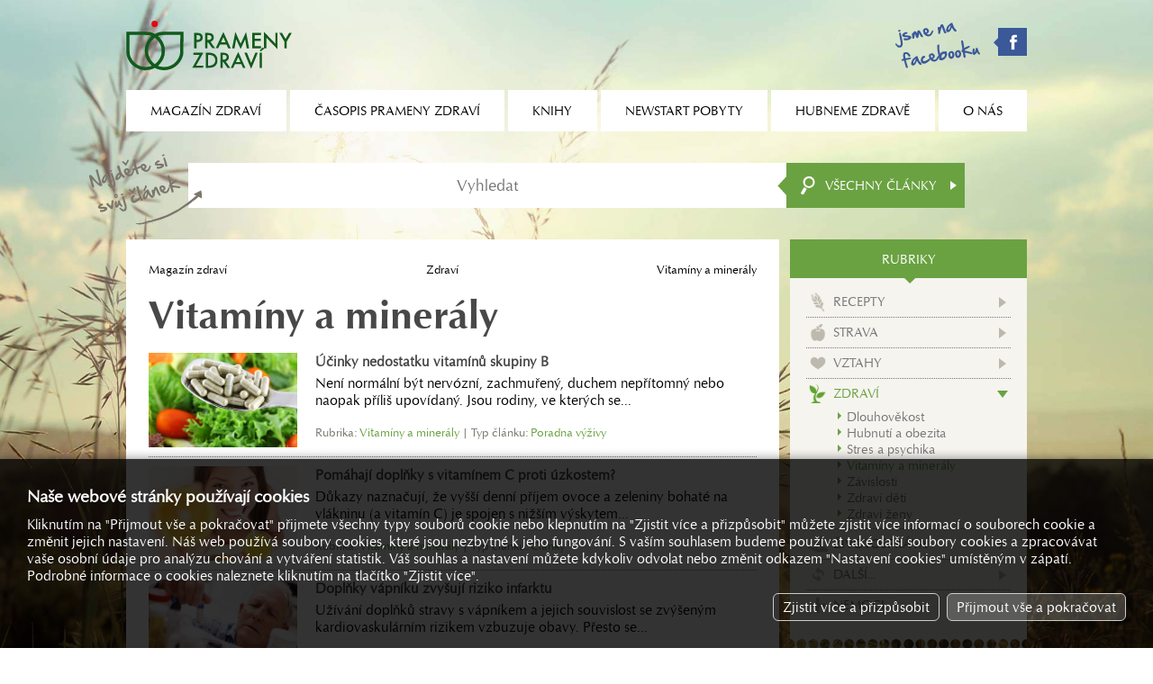

--- FILE ---
content_type: text/html; charset=utf-8
request_url: https://www.magazinzdravi.cz/vitaminy-a-mineraly?p=7
body_size: 3708
content:
<!DOCTYPE html><html lang="cs"><head><title>Vitamíny a minerály, Prameny zdraví</title><meta name="keywords" content="vitamíny, a, minerály" /><meta name="description" content="Vitamíny a minerály" /><meta name="Generator" content="MultiCMS.net" /><link href="/text.css" rel="stylesheet" type="text/css" /><link rel="alternate" type="application/rss+xml" title="RSS: Prameny zdraví" href="https://www.magazinzdravi.cz/rss.php" /><script src="//ajax.googleapis.com/ajax/libs/jquery/3.7.1/jquery.min.js" crossorigin></script><script>!window.jQuery&&document.write('<script src="/jquery.min.js" />')</script><link rel="stylesheet" href="/main.css?0" type="text/css">
<script type="text/javascript" src="/func.js?0"></script><script type="text/javascript" src="/main.js?0"></script>
<meta name="viewport" content="width=device-width,initial-scale=1,minimal-ui">
</head><body data-cc="1"><script>(function(i,s,o,g,r,a,m){i['GoogleAnalyticsObject']=r;i[r]=i[r]||function(){(i[r].q=i[r].q||[]).push(arguments)},i[r].l=1*new Date();a=s.createElement(o),m=s.getElementsByTagName(o)[0];a.async=1;a.src=g;m.parentNode.insertBefore(a,m)})(window,document,'script','//www.google-analytics.com/analytics.js','ga');
ga('create','UA-22380018-54','auto');
ga('require','displayfeatures');
ga('send','pageview');
ga('create','UA-15867493-1','auto',{'name':'oldTracker'});
ga('oldTracker.send','pageview');
ga('create','UA-9127028-2','auto',{'name':'oldTracker2'});
ga('oldTracker2.send','pageview');
</script>
<script async src="https://www.googletagmanager.com/gtag/js?id=G-VQ0LD4K9HH"></script><script>
window.dataLayer=window.dataLayer||[];function gtag(){dataLayer.push(arguments);}
gtag('js',new Date());gtag('config','G-VQ0LD4K9HH');gtag('consent','default',{'ad_storage':'denied','analytics_storage':'denied','ad_user_data':'denied','ad_personalization':'denied'});</script>
<div id="fb-root"></div><script>(function(d,s,id){var js,fjs=d.getElementsByTagName(s)[0];if(d.getElementById(id))return;js=d.createElement(s);js.id=id;js.src="//connect.facebook.net/cs_CZ/all.js#xfbml=1";fjs.parentNode.insertBefore(js,fjs)}(document, 'script', 'facebook-jssdk'));</script>
<header><a href="/"></a><div><a href="https://www.facebook.com/pages/OS-Prameny-zdrav%C3%AD/147154095477377" target="_blank" class="fb"></a><div id="mn"></div></div></header><nav><ul><li><span>Magazín zdraví</span><ul><li><a href="/typ-clanky">Články</a></li><li><a href="/typ-encyklopedie">Encyklopedie</a></li><li><a href="/typ-poradna-pro-dusevni-zdravi">Poradna pro duševní zdraví</a></li><li><a href="/typ-poradna-vyzivy">Poradna výživy</a></li><li><a href="/typ-prirodni-lecba">Přírodní léčba</a></li><li><a href="/typ-rady-lekare">Rady lékaře</a></li><li><a href="/typ-recepty">Recepty</a></li><li><a href="/typ-studie">Studie</a></li></ul></li><li><span>Časopis Prameny zdraví</span><ul><li><a href="/o-casopisu-prameny-zdravi">O časopisu Prameny zdraví</a></li><li><a href="/prihlaska-k-odberu">Přihláška k odběru</a></li><li><a href="/archiv">Archiv</a></li></ul></li><li><a href="/knihy">Knihy</a></li><li><span>Newstart pobyty</span><ul><li><a href="/co-je-to-newstart">Co je to NEWSTART</a></li><li><a href="/nabidka-pobytu">Nabídka pobytů</a></li><li><a href="/mista-konani-a-prihlasky">Místa konání a přihlášky</a></li><li><a href="/ohlasy-ucastniku">Ohlasy účastníků</a></li><li><a href="/fotogalerie">Fotogalerie</a></li></ul></li><li><span>Hubneme zdravě</span><ul><li><a href="/hubneme-zdrave/o-kurzu">O kurzu</a></li><li><a href="/vysledky-2">Výsledky</a></li><li><a href="/hubneme-zdrave/prihlaska">Přihláška</a></li></ul></li><li><span>O nás</span><ul><li><a href="/aktuality">Aktuality</a></li><li><a href="/kdo-jsme">Kdo jsme</a></li><li><a href="/kontakty">Kontakty</a></li><li><a href="/reklama">Reklama</a></li></ul></li></ul></nav><form action="/vyhledavani" method="GET" id="srch"><input type="search" name="q" placeholder="Vyhledat"><button></button><div id="srchc">Všechny články</div><div id="xsrchc"><div data-i="7">Recepty</div><div data-i="49">Strava</div><div data-i="9">Vztahy</div><div data-i="10">Zdraví</div><div data-i="11">Životospráva</div><div data-i="8">Další...</div><div data-i="6">Nemoci</div></div></form>
<div id="main"><div><main><div id="nav"><a href="/">Magazín zdraví</a> <a href="/zdravi" title="">Zdraví</a> <span>Vitamíny a minerály</span></div><h1>Vitamíny a minerály</h1><div class="arts"><a href="/ucinky-nedostatku-vitaminu-skupiny-b"><span><img src="/image.php?22076&amp;0&amp;t=1" alt=""></span><span><h2>Účinky nedostatku vitamínů skupiny B</h2><span class="d">Není normální být nervózní, zachmuřený, duchem nepřítomný nebo naopak příliš upovídaný. Jsou rodiny, ve kterých se...</span><span class="r">Rubrika: <span data-r1="/vitaminy-a-mineraly">Vitamíny a minerály</span> | Typ článku: <span data-r2="/typ-poradna-vyzivy">Poradna výživy</span></span></span></a><a href="/pomahaji-doplnky-s-vitaminem-c-proti-uzkostem"><span><img src="/image.php?21978&amp;0&amp;t=1" alt=""></span><span><h2>Pomáhají doplňky s vitamínem C proti úzkostem?</h2><span class="d">Důkazy naznačují, že vyšší denní příjem ovoce a zeleniny bohaté na vlákninu (a vitamín C) je spojen s nižším výskytem...</span><span class="r">Rubrika: <span data-r1="/vitaminy-a-mineraly">Vitamíny a minerály</span> | Typ článku: <span data-r2="/typ-clanky">Články</span></span></span></a><a href="/doplnky-vapniku-zvysuji-riziko-infarktu"><span><img src="/image.php?21200&amp;0&amp;t=1" alt=""></span><span><h2>Doplňky vápníku zvyšují riziko infarktu</h2><span class="d">Užívání doplňků stravy s vápníkem a jejich souvislost se zvýšeným kardiovaskulárním rizikem vzbuzuje obavy. Přesto se...</span><span class="r">Rubrika: <span data-r1="/vitaminy-a-mineraly">Vitamíny a minerály</span> | Typ článku: <span data-r2="/typ-rady-lekare">Rady lékaře</span></span></span></a><a href="/ovocne-a-zeleninove-stavy-snizuji-riziko-alzheimerovy-choroby"><span><img src="/image.php?20298&amp;0&amp;t=1" alt=""></span><span><h2>Ovocné a zeleninové šťávy snižují riziko Alzheimerovy choroby</h2><span class="d">Studie, do níž byly zahrnuty dva tisíce osob, jež byly sledovány po osm let, ukázala, že lidé, kte­ří pravidelně pijí ovocné a...</span><span class="r">Rubrika: <span data-r1="/vitaminy-a-mineraly">Vitamíny a minerály</span> | Typ článku: <span data-r2="/typ-studie">Studie</span></span></span></a><a href="/prirodni-terapie-pro-vitiligo"><span><img src="/image.php?20330&amp;0&amp;t=1" alt=""></span><span><h2>Přírodní terapie pro vitiligo</h2><span class="d">Švédští vědci z univerzity v Uppsale pomohli ve své studii významnému počtu pacientů dosáhnout opětovné pigmentace pokožky, a...</span><span class="r">Rubrika: <span data-r1="/vitaminy-a-mineraly">Vitamíny a minerály</span> | Typ článku: <span data-r2="/typ-studie">Studie</span></span></span></a><a href="/nejlepsi-potraviny-proti-ztrate-pameti"><span><img src="/image.php?20270&amp;0&amp;t=1" alt=""></span><span><h2>Nejlepší potraviny proti ztrátě paměti</h2><span class="d">Přestože neexistuje účinná léčba demence, existují některá preventivní opatření, která mohou pomoci. Flavonoidy, silné...</span><span class="r">Rubrika: <span data-r1="/vitaminy-a-mineraly">Vitamíny a minerály</span> | Typ článku: <span data-r2="/typ-studie">Studie</span></span></span></a><a href="/doplnky-stravy-a-podezrele-studie"><span><img src="/image.php?20318&amp;0&amp;t=1" alt=""></span><span><h2>Doplňky stravy a podezřelé studie</h2><span class="d">Neustále se setkáváme s marketingovými strategiemi vychvalujícími nejrůznější produkty zdravé výživy. Tyto doplňky jsou navíc...</span><span class="r">Rubrika: <span data-r1="/vitaminy-a-mineraly">Vitamíny a minerály</span> | Typ článku: <span data-r2="/typ-clanky">Články</span></span></span></a><a href="/vice-drasliku-mene-mrtvice"><span><img src="/image.php?13522&amp;0&amp;t=1" alt=""></span><span><h2>Více draslíku, méně mrtvice</h2><span class="d">Přehled studií o vztahu mezi draslíkem a mozkovou mrtvicí dospěl k závěru, že zvý­šení příjmu draslíku o 1 640 mg je spojeno...</span><span class="r">Rubrika: <span data-r1="/vitaminy-a-mineraly">Vitamíny a minerály</span> | Typ článku: <span data-r2="/typ-poradna-vyzivy">Poradna výživy</span></span></span></a><a href="/myty-o-vitaminu-b12"><span><img src="/image.php?13290&amp;0&amp;t=1" alt=""></span><span><h2>Mýty o vitamínu B12</h2><span class="d">Podle článku zveřejněného na webových stránkách National Library of Medicine si „lidské tělo uchovává zásoby vitamínu B12...</span><span class="r">Rubrika: <span data-r1="/vitaminy-a-mineraly">Vitamíny a minerály</span> | Typ článku: <span data-r2="/typ-clanky">Články</span></span></span></a><a href="/par-slov-o-zinku"><span><img src="/image.php?13250&amp;0&amp;t=1" alt=""></span><span><h2>Pár slov o zinku</h2><span class="d">Nedostatek zinku je ve vyspělých zemích vzácným jevem – s výjimkou osob trpících Crohnovou chorobou, syndromem krátkého střeva...</span><span class="r">Rubrika: <span data-r1="/vitaminy-a-mineraly">Vitamíny a minerály</span> | Typ článku: <span data-r2="/typ-poradna-vyzivy">Poradna výživy</span></span></span></a></div><div class="pg"><span></span><span></span><b>1</b> <a href="/vitaminy-a-mineraly?p=7&amp;from=10" onclick="if(uw)uw()">2</a> <a href="/vitaminy-a-mineraly?p=7&amp;from=20" onclick="if(uw)uw()">3</a> <a href="/vitaminy-a-mineraly?p=7&amp;from=30" onclick="if(uw)uw()">4</a> <a href="/vitaminy-a-mineraly?p=7&amp;from=40" onclick="if(uw)uw()">5</a> <a href="/vitaminy-a-mineraly?p=7&amp;from=50" onclick="if(uw)uw()">6</a> <a href="/vitaminy-a-mineraly?p=7&amp;from=60" onclick="if(uw)uw()">7</a> <a href="/vitaminy-a-mineraly?p=7&amp;from=70" onclick="if(uw)uw()">8</a> <a href="/vitaminy-a-mineraly?p=7&amp;from=80" onclick="if(uw)uw()">9</a> <a href="/vitaminy-a-mineraly?p=7&amp;from=90" onclick="if(uw)uw()">10</a> <a href="/vitaminy-a-mineraly?p=7&amp;from=100" onclick="if(uw)uw()">11</a> <a href="/vitaminy-a-mineraly?p=7&amp;from=10" onclick="if(uw)uw()">&gt;</a> <a href="/vitaminy-a-mineraly?p=7&amp;from=250" onclick="if(uw)uw()">&gt;|</a> </div></main></div><div><div id="menu"><div>Rubriky</div><ul><li class="k7"><a href="/recepty">Recepty</a></li><li class="k49"><a href="/strava">Strava</a></li><li class="k9"><a href="/vztahy">Vztahy</a></li><li class="k10 a"><a href="/zdravi">Zdraví</a><ul><li><a href="/dlouhovekost">Dlouhověkost</a></li><li><a href="/hubnuti-a-obezita">Hubnutí a obezita</a></li><li><a href="/stres-a-psychika">Stres a psychika</a></li><li class="a"><a href="/vitaminy-a-mineraly">Vitamíny a minerály</a></li><li><a href="/zavislosti">Závislosti</a></li><li><a href="/zdravi-deti">Zdraví dětí</a></li><li><a href="/zdravi-zeny">Zdraví ženy</a></li></ul></li><li class="k11"><a href="/zivotosprava">Životospráva</a></li><li class="k8"><a href="/dalsi">Další...</a></li><li class="k6"><a href="/nemoci">Nemoci</a></li></ul></div><div class="be"></div><div class="bs"></div><div class="bt" id="b_cas"><a href="/prihlaska-k-odberu" class="bb"><span>Časopis prameny zdraví</span></a></div><div class="be"></div><div class="bs"></div><div class="bt" id="b_jit"><a href="/jitrenka" class="bb k"><span>2026 / Skrytá<br>povzbuzení v Bibli</span></a></div><div class="be"></div><div class="bs"></div><div class="bt" id="b_bk"><a href="/mista-konani-a-prihlasky" class="bk bk1">Nabídka<br>newstart pobytů</a><a href="/hubneme-zdrave/prihlaska" class="bk bk3">Aktuální nabídka<br>kurzů a seminářů</a></div><div class="be"></div><div class="bs"></div><div class="bt" id="b_rss"><a href="/rss" class="rss">Odběr článků z webu</a></div><div class="be"></div></div><footer><div>&copy; 1992 – 2026 OS Prameny zdraví, všechna práva vyhrazena</div><div><div id="cookies-consent">Nastavení cookies</div></div></footer></div>
<link rel="stylesheet" href="https://cdnjs.cloudflare.com/ajax/libs/fancybox/3.0.47/jquery.fancybox.min.css"><script src="https://cdnjs.cloudflare.com/ajax/libs/fancybox/3.0.47/jquery.fancybox.min.js"></script>
<script type="text/javascript"><!--
//--></script>
</body></html>